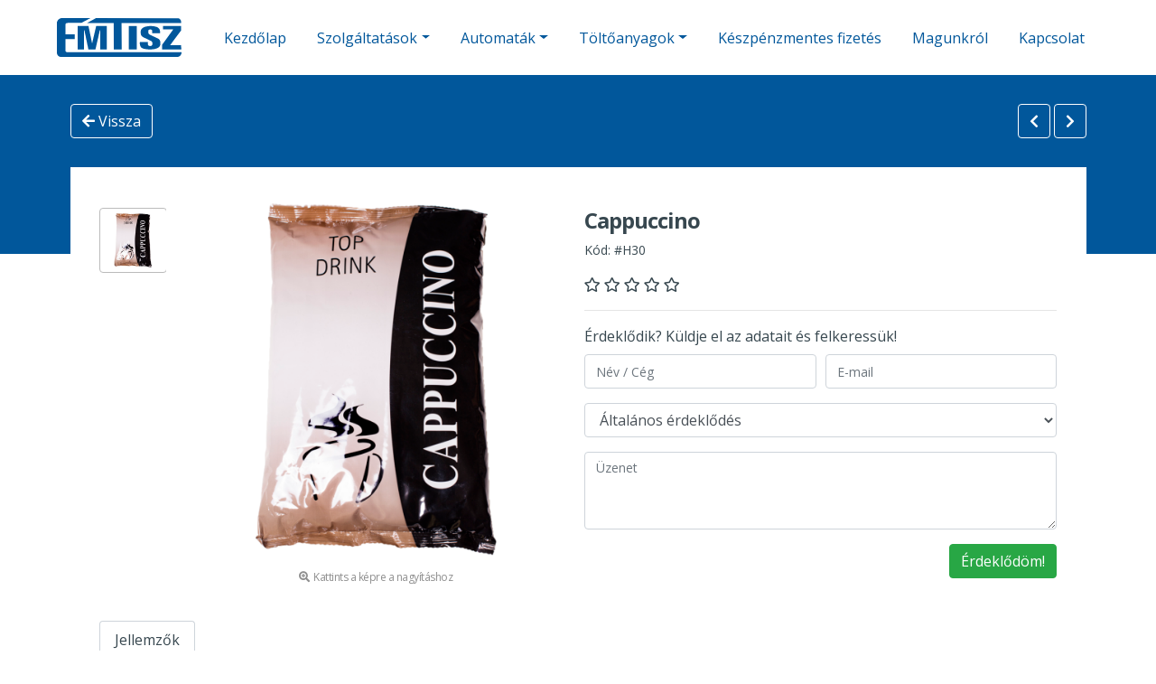

--- FILE ---
content_type: text/html; charset=UTF-8
request_url: http://www.emtisz.hu/cappuccino-66
body_size: 6694
content:
<!doctype html>
<html lang="hu">
<head>
    <meta charset="UTF-8">
    <title>Hammerle Cappuccino</title>
    <meta name="description" content="H30: ">
    <meta name="viewport" content="width=device-width, initial-scale=1.0">
    <meta name="root" content="http://www.emtisz.hu">
    <meta name="page" content="cappuccino-66">
    <meta name="uri" content="cappuccino-66">
    <meta name="google-site-verification" content="">
    <meta content="ie=edge" http-equiv="X-UA-Compatible">
    <meta property="og:title" content="Hammerle Cappuccino">
<meta property="og:site_name" content="www.emtisz.hu">
<meta property="og:type" content="Product">
<meta property="og:url" content="http://www.emtisz.hu/cappuccino-66">
<meta property="og:image" content="cappuccino.png">
<meta property="og:description" content="H30: ">

    
    <link rel="stylesheet" href="/css/style.css?id=3fa5527ecf9c777ce351">
    <link href="https://fonts.googleapis.com/css?family=Open+Sans:300,400,600,700&display=swap&subset=latin-ext" rel="stylesheet"> 
    <link rel="stylesheet" href="https://use.fontawesome.com/releases/v5.4.2/css/all.css" integrity="sha384-/rXc/GQVaYpyDdyxK+ecHPVYJSN9bmVFBvjA/9eOB+pb3F2w2N6fc5qB9Ew5yIns" crossorigin="anonymous">
    
</head>
<body>

<div id="app-root" >
<form id="frm_app" name="frm_app" method="post" action="http://www.emtisz.hu/cappuccino-66" enctype="multipart/form-data" autocomplete="off" accept-charset="UTF-8" onsubmit="$('#wposy').val($(window).scrollTop())">
<input class="d-none" type="submit" id="js_command" name="js_command" value="">
<input class="d-none" type="submit" id="js_modal" name="js_modal" value="">
<input type="hidden" id="wposy" name="wposy" value="">
<input type="hidden" name="token" value="">

<!-- <p class="screen"></p> -->

<a class="visszagomb" href="#top">
    <svg xmlns="http://www.w3.org/2000/svg" viewBox="0 0 12 6"><path d="M12 6H0l6-6z" fill="currentColor"/></svg>
</a>

<!-- <div id="rendszeruzenetek-tarto">
	<rendszeruzenet v-for="uzi in $store.state.rendszeruzenetek" :uzenet="uzi" :key="uzi"></rendszeruzenet>
</div> -->

<!-- <div id="off-oldalsav" class="off-oldalsav left"></div> -->

<div id="top" class="canvas">
   
    <nav class="topmenu navbar navbar-expand-md navbar-light">
        <div class="container">
<!--             <button type="button" class="btn-offcanvas d-md-none" data-toggle="offcanvas" data-target=".off-oldalsav" data-canvas=".canvas">
                <span class="ikon-open fa fa-chevron-circle-right"></span>
                <span class="ikon-close fa fa-window-close"></span>
            </button> -->
            <a class="navbar-brand" href="/">
                <svg version="1.1" id="Layer_1" xmlns="http://www.w3.org/2000/svg" xmlns:xlink="http://www.w3.org/1999/xlink" x="0px" y="0px"
	 viewBox="0 0 962.57 299.3" style="enable-background:new 0 0 962.57 299.3;" xml:space="preserve">
<style type="text/css">
	.st0{fill-rule:evenodd;clip-rule:evenodd;fill:#01579B;}
</style>
<polygon class="st0" points="302.11,0.22 930.02,1.3 934.56,1.3 939.02,2.09 943.2,3.74 947.02,5.98 950.47,8.71 953.57,12.1 
	954.94,13.82 956.02,15.91 957.02,17.86 957.74,19.94 958.75,24.77 959.47,29.45 959.83,34.2 959.47,39.02 499.25,38.74 
	500.62,241.7 439.49,241.7 438.77,38.38 232.56,38.38 "/>
<polygon class="st0" points="820.01,61.34 959.83,61.34 959.83,94.46 874.01,209.38 959.47,209.38 960.48,241.7 812.09,241.7 
	812.09,206.64 898.56,87.55 820.01,87.55 "/>
<polygon class="st0" points="796.18,102.82 796.18,115.78 736.27,115.78 736.27,96.34 735.91,94.75 734.9,93.31 733.82,92.02 
	732.82,91.08 731.45,90.14 728.35,88.99 725.54,88.2 722.45,87.84 719.64,87.84 716.18,88.2 712.73,88.99 711,89.78 709.27,91.22 
	707.9,92.81 706.9,94.9 706.18,99.43 705.82,104.11 705.82,108.72 706.18,113.26 706.54,114.98 706.9,116.57 707.54,118.22 
	708.26,119.66 709.27,121.1 710.35,122.4 713.09,124.63 718.63,128.3 724.9,131.69 753.55,144.72 782.28,158.33 785.45,160.42 
	788.54,163.01 791.28,165.89 793.37,169.13 795.46,172.51 796.82,176.18 797.9,179.86 798.55,183.89 798.91,190.3 798.91,196.85 
	798.55,203.47 797.54,209.88 795.46,213.91 793.37,217.58 790.63,221.11 787.18,224.21 784.73,226.44 781.63,228.53 778.82,230.26 
	775.73,231.91 769.18,234.29 762.91,236.38 756,237.96 749.45,239.26 739.08,240.7 728.35,241.49 717.91,241.85 707.18,241.49 
	696.82,240.55 686.45,239.26 676.08,237.17 665.71,234.79 661.9,233.14 658.08,231.26 654.62,228.96 651.53,226.3 649.08,223.2 
	646.63,219.67 644.62,216.14 643.18,212.11 642.53,208.94 641.45,205.56 641.09,202.18 640.8,198.65 640.44,195.26 640.44,191.74 
	640.8,188.35 641.09,184.82 702,184.82 702.36,199.44 702.36,202.54 703.44,205.42 704.81,208.15 706.54,210.38 708.91,212.33 
	711.36,213.77 715.54,214.85 719.64,215.21 724.9,214.7 729.72,213.55 731.09,212.76 733.54,211.18 735.26,209.23 736.63,206.64 
	737.35,204.12 738,199.44 738,194.98 737.35,190.3 736.27,185.83 734.54,183.38 732.82,181.15 730.73,179.06 728.35,177.26 
	705.82,165.74 682.99,154.94 676.44,152.28 670.18,149.04 664.27,145.51 658.8,141.34 656.35,139.1 654.26,136.66 652.18,133.92 
	650.81,131.04 649.44,128.02 648.36,124.92 648.07,121.75 647.71,118.37 647.71,100.51 648.36,96.7 649.44,92.81 651.17,89.14 
	652.9,85.61 655.34,82.37 658.08,79.49 661.18,76.97 664.63,74.66 670.9,71.35 677.81,68.62 684.72,66.31 691.99,64.73 702,63 
	711.72,61.85 721.73,61.34 731.81,61.56 741.82,62.14 751.82,63.65 761.54,65.74 771.19,68.26 775.01,70.06 778.46,72.14 
	781.92,74.38 785.09,76.97 787.46,79.34 789.55,81.94 791.28,84.82 793.01,87.84 794.09,90.94 795.1,94.1 795.82,97.49 
	796.18,100.87 "/>
<rect x="555.34" y="61.34" class="st0" width="61.56" height="180.36"/>
<polygon class="st0" points="160.92,61.06 243.94,61.06 270.94,190.94 273.02,190.94 303.48,61.06 385.85,61.06 385.85,241.85 
	335.66,241.85 335.66,93.46 331.85,93.46 297.58,241.85 243.29,241.85 212.47,93.46 209.02,93.46 209.02,241.85 160.92,241.85 "/>
<polygon class="st0" points="0,32.47 1.08,29.59 2.09,26.86 3.1,23.98 4.82,21.38 6.26,18.79 7.99,16.27 12.1,11.74 16.63,7.92 
	21.82,4.68 27.36,2.3 33.19,0.5 259.2,0 189.65,36.94 77.83,37.44 74.09,39.02 70.27,41.62 68.54,43.42 67.1,45.65 66.46,48.17 
	66.46,124.49 137.38,124.49 137.38,161.71 66.46,161.71 66.46,252.58 66.82,254.52 67.46,256.32 68.9,258.05 71.64,260.64 
	73.37,261.43 75.46,262.08 77.18,262.22 962.21,262.58 962.57,265.75 962.21,268.99 961.56,272.02 960.84,275.26 959.83,278.28 
	958.39,281.16 956.66,283.9 954.94,286.49 952.92,289.01 948.02,293.18 945.29,294.98 942.48,296.42 939.38,297.72 933.19,299.3 
	32.18,299.3 26.64,299.02 21.82,297.58 16.63,295.27 12.46,292.39 10.37,290.66 8.28,288.72 6.91,286.63 5.18,284.4 3.82,282.17 
	2.81,279.72 1.37,274.61 0,270.94 "/>
</svg>

            </a>
            <button class="navbar-toggler" type="button" data-toggle="collapse" data-target="#topmenu-collapse">
                <span class="navbar-toggler-icon"></span>
            </button>
            <div class="collapse navbar-collapse" id="topmenu-collapse">
                <div class="ml-auto">
                <ul class="nav navbar-nav">
<li class="nav-item"><a class="nav-link" href="http://www.emtisz.hu/">Kezdőlap</a></li>
<li class="nav-item dropdown"><a href="#" class="nav-link dropdown-toggle" data-toggle="dropdown">Szolgáltatások</a><ul class="dropdown-menu">
<a class="dropdown-item" href="http://www.emtisz.hu/szolgaltatasok#uzemeltetes">Üzemeltetés</a><a class="dropdown-item" href="http://www.emtisz.hu/szolgaltatasok#berbeadas">Bérbeadás</a><a class="dropdown-item" href="http://www.emtisz.hu/szolgaltatasok#automata_ertekesites">Automata értékesítés</a><a class="dropdown-item" href="http://www.emtisz.hu/szolgaltatasok#alapanyag_ertekesites">Alapanyag értékesítés</a><a class="dropdown-item" href="http://www.emtisz.hu/szolgaltatasok#szervizeles">Szervizelés</a></ul></li>
<li class="nav-item dropdown"><a href="#" class="nav-link dropdown-toggle" data-toggle="dropdown">Automaták</a><ul class="dropdown-menu">
<a class="dropdown-item" href="http://www.emtisz.hu/termekek/kave-automatak-5">Kávé és meleg ital automaták</a><a class="dropdown-item" href="http://www.emtisz.hu/termekek/uditoital-automatak-4">Üdítőital automaták</a><a class="dropdown-item" href="http://www.emtisz.hu/termekek/snack-automatak-6">Snack automaták</a><a class="dropdown-item" href="http://www.emtisz.hu/termekek/szendvics-automatak-2">Szendvics automaták</a><a class="dropdown-item" href="http://www.emtisz.hu/termekek/asztali-automatak-18">Aszali automaták</a><a class="dropdown-item" href="http://www.emtisz.hu/termekek/viz-es-szoda-automatak-3">Víz és Szóda automaták</a></ul></li>
<li class="nav-item dropdown"><a href="#" class="nav-link dropdown-toggle" data-toggle="dropdown">Töltőanyagok</a><ul class="dropdown-menu">
<a class="dropdown-item" href="http://www.emtisz.hu/termekek/mike-szemes-kavek-12">Mike szemes kávék</a><a class="dropdown-item" href="http://www.emtisz.hu/termekek/marka-uditoitalok-14">Márka üdítőitalok</a><a class="dropdown-item" href="http://www.emtisz.hu/termekek/watt-energiaitalok-13">Watt energiaitalok</a><a class="dropdown-item" href="http://www.emtisz.hu/termekek/hammerle-italporok-15">Hammerle italporok</a><a class="dropdown-item" href="http://www.emtisz.hu/termekek/hell-energiaitalok-19">Hell energiaitalok</a><a class="dropdown-item" href="http://www.emtisz.hu/termekek/flexoco-italporok-11">Flexoco italporok</a><a class="dropdown-item" href="http://www.emtisz.hu/termekek/egyeb-hidegitalok-17">Egyéb hidegitalok</a></ul></li>
<li class="nav-item"><a class="nav-link" href="http://www.emtisz.hu/keszpenzmentes-fizetes">Készpénzmentes fizetés</a></li>
<li class="nav-item"><a class="nav-link" href="http://www.emtisz.hu/magunkrol">Magunkról</a></li>
<li class="nav-item"><a class="nav-link" href="http://www.emtisz.hu/kapcsolat">Kapcsolat</a></li>
</ul>
                </div>
            </div>
        </div>
    </nav>
<div class="content">

<div class="reszletek">
    <input type="hidden" name="curr_pos" value="">
    <input type="hidden" name="csoport_id" value="15">
    <input type="hidden" name="sz_rendezes" value="">
    
    <div class="reszletek__vezerlo">
        <div class="container-md">
            <div class="float-right">
                <button type="submit" class="btn" name="command" value="termek_reszletek/termek_leptet/65">
                    <span class="fa fa-chevron-left"></span>
                </button>
                <button type="submit" class="btn" name="command" value="termek_reszletek/termek_leptet/67">
                    <span class="fa fa-chevron-right"></span>
                </button>
            </div>
            <a href="" class="btn" name="vissza"><i class="fa fa-arrow-left"></i> Vissza</a>
        </div>
    </div>
    
    <div class="container-md">
        <div class="c-reszletes" data-kiskep="1">

            
            <div class="l-reszletes-sor">
                <div class="l-reszletes-kiskepek">
                    <div class="c-cikk-kiskep">
                        
                        <div class="c-cikk-kiskep__tarto">
                            <img src="http://www.emtisz.hu/media/kepek/termekek/m1/cappuccino.png" alt="">
                        </div>
                        
                    </div>
                </div>
                
                <div class="l-reszletes-nagykepek">
                    <div class="c-cikk-nagykep">
                        
                            <div class="c-cikk-nagykep__tarto">
                                <a href="http://www.emtisz.hu/media/kepek/termekek/m3/cappuccino.png" rel="kep">
                                    <img class="c-cikk-nagykep__kep" src="http://www.emtisz.hu/media/kepek/termekek/m2/cappuccino.png" alt="">
                                </a>
                                <div class="c-cikk-nagykep__nagyito"><i class="fa fa-search-plus"></i>Kattints a képre a nagyításhoz</div>
                            </div>
                        
                    </div>
                </div>

                <div class="l-reszletes-adatok">
                <div class="c-cikk-adatok">
    <h1>Cappuccino</h1>
    <p class="c-cikk-adatok__cikkszam">Kód: #H30</p>

    <div class="c-cikk-adatok__csillagok">
        <i class="fa-star far"></i>
        <i class="fa-star far"></i>
        <i class="fa-star far"></i>
        <i class="fa-star far"></i>
        <i class="fa-star far"></i>
        
        <!-- <a href="#">Írj véleményt!</a> -->
    </div>

    <p class="c-cikk-adatok__leiras"></p>

    

    
</div>

                
                
                <hr>
<label>Érdeklődik? Küldje el az adatait és felkeressük!</label>
<div class="form-row">
    <div class="col">
        <div class="form-group">
            <input class="form-control" name="nev" placeholder="Név / Cég">
        </div>
    </div>
    <div class="col">
        <div class="form-group">
            <input class="form-control" name="email" placeholder="E-mail">
        </div>
    </div>
</div>
<div class="form-group">
    <select class="form-control" name="targy">
        <option value="Általános érdelődés">Általános érdeklődés</option>
        <option value="Hammerle italporok érdekelnek">Hammerle italporok érdekelnek</option>
    </select>
</div>
<div class="form-group">
    <textarea class="form-control" name="level_uzenet" placeholder="Üzenet" rows="3"></textarea>
</div>
<div class="d-flex flex-row-reverse">
    <button class="btn btn-success" type="submit"  name="command" value="kapcsolat/elkuld">Érdeklődöm!</button>
</div>

                </div>
            </div>

            <div class="l-reszletes-sor">
                <div class="col">
                <ul class="nav nav-tabs mt-4" id="termek_tab">
                    
                    
                    <li class="nav-item">
                        <a class="nav-link active" href="#jellemzok" data-toggle="tab">Jellemzők</a>
                    </li>
                    
                    
                    
                    
                </ul>
                <div class="tab-content">
                    
                    
                    <div class="tab-pane active" id="jellemzok">
                        <div class="c-cikk-jellemzok">

    
        <div class="row align-items-center">
    <div class="col font-weight-bold">Energia</div>
    <div class="col">
        
        1670 kJ/400 kcal
        
    </div>
</div>
    

    
        <div class="row align-items-center">
    <div class="col font-weight-bold">Protein</div>
    <div class="col">
        
        3,5 g
        
    </div>
</div>
    

    
        <div class="row align-items-center">
    <div class="col font-weight-bold">Szénhidrát</div>
    <div class="col">
        
        71,1 g
        
    </div>
</div>
    

    
        <div class="row align-items-center">
    <div class="col font-weight-bold">Zsír</div>
    <div class="col">
        
        12,4 g
        
    </div>
</div>
    

    
        <div class="row align-items-center">
    <div class="col font-weight-bold">Szín</div>
    <div class="col">
        
        Barna / fehér
        
    </div>
</div>
    

    
        <div class="row align-items-center">
    <div class="col font-weight-bold">Íz</div>
    <div class="col">
        
        Tipikus
        
    </div>
</div>
    

    
        <div class="row align-items-center">
    <div class="col font-weight-bold">Adagolás</div>
    <div class="col">
        
        Italautomatában: 20g / 180ml pohár, otthon: 3-5 teáskanál / csésze
        
    </div>
</div>
    

    
        <div class="row align-items-center">
    <div class="col font-weight-bold">Súly</div>
    <div class="col">
        
        1 kg
        
    </div>
</div>
    

</div>
                    </div>
                    
                    
                    
                    
                </div>
                </div>
            </div>

            
            <div class="termekcsuszka mt-4">
                <div class="termekcsuszka__cimsav">
                    További termékek
                </div>
                <div class="termekcsuszka__tarto">
                    <div class="l-racs">
    
    <div class="l-racs__elem">
        <div class="c-termek c-termek--racs">
            <div class="l-racs__kep">
                <div class="c-thumbnail">
                    <a class="c-termek__link" href="/watt-alma-korte-zero-73">
                        <img class="c-thumbnail__kep" src="http://www.emtisz.hu//media/kepek/termekek/m1/watt_apple_pear_zero.png" alt="WATT Alma-k&ouml;rte Zero">
                    </a>
                </div>
            </div>
            <a class="c-termek__link" href="/watt-alma-korte-zero-73">
                <h2 class="c-termek__nev">WATT Alma-körte Zero</h2>
                <p class="c-termek__cikkszam">#W8</p>
            </a>
        </div>
    </div>
    
    <div class="l-racs__elem">
        <div class="c-termek c-termek--racs">
            <div class="l-racs__kep">
                <div class="c-thumbnail">
                    <a class="c-termek__link" href="/currenza-c-ermevizsgalo-rendszer-81">
                        <img class="c-thumbnail__kep" src="http://www.emtisz.hu//media/kepek/termekek/m1/nri-currenza-c2.png" alt="Currenza C&sup2; - &eacute;rmevizsg&aacute;l&oacute; rendszer">
                    </a>
                </div>
            </div>
            <a class="c-termek__link" href="/currenza-c-ermevizsgalo-rendszer-81">
                <h2 class="c-termek__nev">Currenza C² - érmevizsgáló rendszer</h2>
                <p class="c-termek__cikkszam">#Currenza-C2</p>
            </a>
        </div>
    </div>
    
    <div class="l-racs__elem">
        <div class="c-termek c-termek--racs">
            <div class="l-racs__kep">
                <div class="c-thumbnail">
                    <a class="c-termek__link" href="/lemon-tea-10">
                        <img class="c-thumbnail__kep" src="http://www.emtisz.hu//media/kepek/termekek/m1/lemon-tea.png" alt="Lemon Tea">
                    </a>
                </div>
            </div>
            <a class="c-termek__link" href="/lemon-tea-10">
                <h2 class="c-termek__nev">Lemon Tea</h2>
                <p class="c-termek__cikkszam">#55701</p>
            </a>
        </div>
    </div>
    
    <div class="l-racs__elem">
        <div class="c-termek c-termek--racs">
            <div class="l-racs__kep">
                <div class="c-thumbnail">
                    <a class="c-termek__link" href="/whitener-30-11">
                        <img class="c-thumbnail__kep" src="http://www.emtisz.hu//media/kepek/termekek/m1/pose-whitener.png" alt="Whitener 30%">
                    </a>
                </div>
            </div>
            <a class="c-termek__link" href="/whitener-30-11">
                <h2 class="c-termek__nev">Whitener 30%</h2>
                <p class="c-termek__cikkszam">#54031</p>
            </a>
        </div>
    </div>
    
    <div class="l-racs__elem">
        <div class="c-termek c-termek--racs">
            <div class="l-racs__kep">
                <div class="c-thumbnail">
                    <a class="c-termek__link" href="/mike-bistro-19">
                        <img class="c-thumbnail__kep" src="http://www.emtisz.hu//media/kepek/termekek/m1/mike_bistro_szemeskave.jpg" alt="Mike Bistro">
                    </a>
                </div>
            </div>
            <a class="c-termek__link" href="/mike-bistro-19">
                <h2 class="c-termek__nev">Mike Bistro</h2>
                <p class="c-termek__cikkszam">#CALB36G02</p>
            </a>
        </div>
    </div>
    
    <div class="l-racs__elem">
        <div class="c-termek c-termek--racs">
            <div class="l-racs__kep">
                <div class="c-thumbnail">
                    <a class="c-termek__link" href="/mike-delicato-9">
                        <img class="c-thumbnail__kep" src="http://www.emtisz.hu//media/kepek/termekek/m1/caffe_mike_delicato_g1000.png" alt="Mike Delicato">
                    </a>
                </div>
            </div>
            <a class="c-termek__link" href="/mike-delicato-9">
                <h2 class="c-termek__nev">Mike Delicato</h2>
                <p class="c-termek__cikkszam">#CALV31G02</p>
            </a>
        </div>
    </div>
    
    <div class="l-racs__elem">
        <div class="c-termek c-termek--racs">
            <div class="l-racs__kep">
                <div class="c-thumbnail">
                    <a class="c-termek__link" href="/necta-astro-6">
                        <img class="c-thumbnail__kep" src="http://www.emtisz.hu//media/kepek/termekek/m1/asto-numeric-keypard_high-1.png" alt="Necta Astro">
                    </a>
                </div>
            </div>
            <a class="c-termek__link" href="/necta-astro-6">
                <h2 class="c-termek__nev">Necta Astro</h2>
                <p class="c-termek__cikkszam">#ASTRO</p>
            </a>
        </div>
    </div>
    
    <div class="l-racs__elem">
        <div class="c-termek c-termek--racs">
            <div class="l-racs__kep">
                <div class="c-thumbnail">
                    <a class="c-termek__link" href="/vanille-cappuccino-67">
                        <img class="c-thumbnail__kep" src="http://www.emtisz.hu//media/kepek/termekek/m1/vanille_cappuccino.png" alt="Vanille Cappuccino">
                    </a>
                </div>
            </div>
            <a class="c-termek__link" href="/vanille-cappuccino-67">
                <h2 class="c-termek__nev">Vanille Cappuccino</h2>
                <p class="c-termek__cikkszam">#H34</p>
            </a>
        </div>
    </div>
    
</div>

                </div>
            </div>
            
        </div>
    </div>
</div>

</div> <!-- .content -->
<div class="lablec">
    <div class="container-md d-flex justify-content-between">
        <div>&copy; 2026 Emtisz Kft. | <a href="/adatkezelesi-nyilatkozat">Adatkezelési nyilatkozat</a></div>
        <div><a href="http://www.expertdesign.hu">Weboldalkészítés</a></div>
    </div>
</div> <!-- .lablec -->
</div> <!-- .canvas -->

</form>
</div> <!-- .app -->
<script src="/js/app.js?id=4aa53613319f747854a1"></script>

<script type="text/javascript">
$(window).scrollTop($('#wposy').val());

var kiskepek;

iframe_meretezes();

$(document).ready(function()
{
    last_tab('termek_tab');

    $('.c-cikk-nagykep__tarto a').fancybox({
        openEffect: 'elastic'
    });

    $('[data-toggle="tooltip"]').tooltip({
        container: 'body',
        trigger : 'hover',
        animate: true,
        delay: 200
    });

    ertekeles();
    kepek_init();

    $('.termekcsuszka .l-racs').slick(termek_csuszka_options);
    $('.js-thumbnail-link').fancybox({ openEffect: 'elastic' });
        
    let images = document.querySelectorAll(".c-thumbnail__kep");
    new LazyLoad(images);
});


function kepek_init()
{
    kiskepek = $('.c-cikk-kiskep').slick({
        speed: 500,
        infinite: false,
        slidesToSroll: 1,
        slidesToShow: 5,
        vertical: true,
        verticalSwiping: true,
        asNavFor: '.c-cikk-nagykep',
        focusOnSelect: true,
        prevArrow: '<button type="button" class="slick-prev"></button>',
        nextArrow: '<button type="button" class="slick-next"></button>',
        responsive: [
            {
                breakpoint: 768, // sm
                settings: {
                    //vertical: false,
                    asNavFor: ''
                }
            },
            // {
            //     breakpoint: 2000, // md
            //     settings: {
            //         vertical: true
            //     }
            // }
        ]
    });

    $('.c-cikk-nagykep').slick({
        speed: 500,
        infinite: false,
        slidesToSroll: 1,
        slidesToShow: 1,
        //asNavFor: '.c-cikk-kiskep',
        arrows: false,
        dots: false,
        // responsive: [
        //     {
        //         breakpoint: 768, // sm
        //         settings: {
        //             asNavFor: ''
        //         }
        //     }
        // ]
    });
}

function ertekeles(post_csillag)
{
    var $csillagok = $('#irj-velemenyt .ertekeles i');

    $csillagok.bind('click', function(event)
    {
        var $csillag = $(event.target);
        var ertek = $csillag.data('ertek');

        $csillagok.removeClass('fa-star').addClass('fa-star-o');
        $('input[name="csillag"]').val(ertek);

        while(ertek--) {
            $csillagok.eq(ertek)
                .toggleClass('fa-star')
                .toggleClass('fa-star-o');
        }
    });

    $csillagok.eq(post_csillag-1).trigger('click')
}

function iframe_meretezes()
{
    $("#leiras-iframe").on('load', function() {
        var that = this;
        $(document).ready(function() {
            var height = that.contentWindow.document.body.offsetHeight || 340;
            that.style.height = height + 20 + 'px'; 
        });
    });
}
</script></body>
</html>